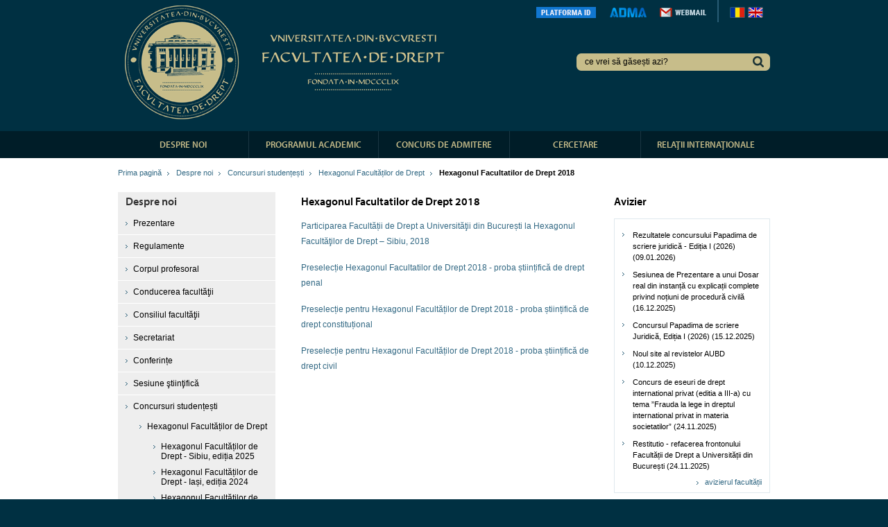

--- FILE ---
content_type: text/html; charset=UTF-8
request_url: https://drept.unibuc.ro/Preselectie-Hexagonul-Facultatilor-de-Drept-2018-s734-ro.htm
body_size: 5320
content:
<!DOCTYPE html PUBLIC "-//W3C//DTD XHTML 1.0 Transitional//EN" "http://www.w3.org/TR/xhtml1/DTD/xhtml1-transitional.dtd">
<html xmlns="http://www.w3.org/1999/xhtml">
<head>

	<!-- Google tag (gtag.js) -->
<script async src="https://www.googletagmanager.com/gtag/js?id=G-B9K1DW7ZW8"></script>
<script>
  window.dataLayer = window.dataLayer || [];
  function gtag(){dataLayer.push(arguments);}
  gtag('js', new Date());

  gtag('config', 'G-B9K1DW7ZW8');
</script>

	<meta http-equiv="Content-Type" content="text/html; charset=utf-8" />
	<title>Hexagonul Facultatilor de Drept 2018</title>
	<meta name="keywords" content="drept, hexagonul, 2018, proba, științifică, facultăților, participarea, facultății, universităţii, bucurești, facultăţilor, sibiu, 2018 preselecție, facultatilor, penal preselecție, constituțional preselecție, civil, drept 2018, 2018 proba, proba științifică, științifică drept, drept 2018 proba, " />
	
	<script src="//use.typekit.net/onx2gtq.js"></script>
	<script>try{Typekit.load();}catch(e){}</script>
	
	<link rel="stylesheet" type="text/css" href="css/all.css?ver=1.8" />
	
	<link rel="icon" type="image/ico" href="favicon.ico" />
	
	<script type="text/javascript" src="library/js/jquery-1.11.1.min.js"></script>
			
	<script src="library/js/functions.js?ver=1.2" type="text/javascript"></script>

	<link rel="stylesheet" href="library/js/prettyPhoto/css/prettyPhoto.css" type="text/css" media="screen" title="prettyPhoto main stylesheet" charset="utf-8" />
	<script src="library/js/prettyPhoto/js/jquery.prettyPhoto.js" type="text/javascript" charset="utf-8"></script>

	<script type="text/javascript">
		// afiseaza submeniul la hover pe prima pagina
		$(document).ready(function(){
			$(".top-menu .item").mouseenter(function(){
				$(this).addClass("hover");
			});
			$(".top-menu .item").mouseleave(function(){
				$(this).removeClass("hover");
			});

					});
		
		
		<!--
		function email_antispam(b, d, g){
			var a,b,c,d,e,f,g,h,i;
			a='<a href=\"mai';
			c='\">';
			a+='lto:';
			b+='@';
			e='</a>';
			f=d+g;
			document.write(a+b+f+c+b+f+e);
		}
		//-->
	</script>
	
</head>

<body class="inner">

	<div id="header">
		<a href="index-ro.htm" class="logo ro">Facultatea de drept - BUCURESTI</a>
		
		<div class="wrap">
			<div class="lang">
				<ul>
					<li><a class="romana" href="index-ro.htm"></a></li>
					<li><a class="english" href="index-en.htm"></a></li>
									</ul>
			</div>
			<div class="email"><a href="http://gmail.drept.unibuc.ro" target="_blank"><img src="images/btn-webmail.png" width="67" height="16" alt="webmail" /></a></div>
			<div class="adma"><a href="http://eduadma.appspot.com/" target="_blank"><img src="images/btn-adma.png?v=1.2" width="53" height="16" alt="adma" /></a></div>
			<div class="platforma-id"><a href="http://dreptonline.unibuc.ro/" target="_blank"><img src="images/btn-platforma-id.png" width="86" height="16" alt="platforma id" /></a></div>
		</div>
		
		<div class="separator-lng"></div>
		
		<form action="Cautare-s80-ro.htm" method="post" name="f_cautare">
			<div class="cautare">
				<input type="image" class="butt" src="images/btn-cautare.png" />
				<input type="text" name="txt_cautat" id="txt_cautat" class="text" value="ce vrei să găsești azi?" 
					onfocus="if ($('#txt_cautat').val() == 'ce vrei să găsești azi?') {$('#txt_cautat').val('')}" 
					onblur="if ($('#txt_cautat').val() == '') {$('#txt_cautat').val('ce vrei să găsești azi?')}" />
			</div>
		</form>
		
			</div>
	<div id="container">
		
		<div class="container-top-menu">
			<div class="top-menu">
				<ul>
					<li class='item '><a 
			href='Bun-venit-s10-ro.htm' class='level1'>DESPRE NOI</a>
				<div class='submenu-top-1'>
					<table cellpadding='0' cellspacing='0' border='0'>
					<tr valign='top'>
						<td>
					<a href='Prezentare-s10-ro.htm'>Prezentare</a><br/>
					
					<a href='Regulamente-s20-ro.htm'>Regulamente</a><br/>
					
					<a href='Departamentul-de-drept-public-s16-ro.htm'>Corpul profesoral</a><br/>
					</td>
					<td>
					
					<a href='Conducerea-facultatii-s14-ro.htm'>Conducerea facultăţii</a><br/>
					
					<a href='Membrii-consiliului-s333-ro.htm'>Consiliul facultăţii</a><br/>
					
					<a href='Secretariat-s19-ro.htm'>Secretariat</a><br/>
					</td>
					<td>
					
					<a href='Conferinte-s415-ro.htm'>Conferințe</a><br/>
					
					<a href='Prezentare-s499-ro.htm'>Sesiune ştiinţifică</a><br/>
					
					<a href='Concursuri-studentesti-s500-ro.htm'>Concursuri studențești</a><br/>
					</td>
					<td>
					
					<a href='Management-strategic-s340-ro.htm'>Management strategic</a><br/>
					
					<a href='Reprezentanti-in-Consiliul-Facultatii-s39-ro.htm'>Studenţi</a><br/>
					
					<a href='Mesaj-catre-absolventi-s162-ro.htm'>Absolvenţi</a><br/>
					</td>
					<td>
					
					<a href='Protectia-datelor-cu-caracter-personal-s764-ro.htm'>Protecția datelor cu caracter personal</a><br/>
					</td>
					
					</tr>
					</table>
				</div></li><li class='item second'><a 
			href='Licenta-ZI-s26-ro.htm' class='level1'>PROGRAMUL ACADEMIC</a>
				<div class='submenu-top-2'>
					<table cellpadding='0' cellspacing='0' border='0'>
					<tr valign='top'>
						<td>
					<a href='Studii-de-licenta-invatamant-cu-frecventa-s26-ro.htm'>Studii de licență - Învățământ cu frecvență</a><br/>
					
					<a href='Studii-de-licenta-invatamant-la-distanta-id-s32-ro.htm'>Studii de licență - Învățământ la distanță (ID)</a><br/>
					
					<a href='https://drept.unibuc.ro/Anul-universitar-2025-2026-s1157-ro.htm'>Studii de master</a><br/>
					</td>
					<td>
					
					<a href='https://drept.unibuc.ro/Anul-universitar-2023-2024-s1347-ro.htm'>Programe Postuniversitare</a><br/>
					
					<a href='https://drept.unibuc.ro/Anul-universitar-2025-2026-s1514-ro.htm'>Şcoala Doctorală</a><br/>
					
					<a href='https://drept.unibuc.ro/Anul-universitar-2022-2024-s1208-ro.htm'>Centrul Postdoctoral</a><br/>
					</td>
					<td>
					
					<a href='Cursuri-extra-curriculare-s200-ro.htm'>Cursuri extra-curriculare</a><br/>
					
					<a href='Cursuri-online-s935-ro.htm'>Cursuri online</a><br/>
					</td>
					
					</tr>
					</table>
				</div></li><li class='item '><a 
			href='https://drept.unibuc.ro/Admitere-2026-s1528-ro.htm' class='level1'>CONCURS DE ADMITERE</a>
				<div class='submenu-top-3'>
					<table cellpadding='0' cellspacing='0' border='0'>
					<tr valign='top'>
						<td>
					<a href='https://drept.unibuc.ro/Admitere-2026-s1528-ro.htm'>Studii de licență - Învățământ cu frecvență</a><br/>
					
					<a href='https://drept.unibuc.ro/Admitere-2026-s1530-ro.htm'>Studii de licență - Învățământ la distanță (ID)</a><br/>
					
					<a href='https://drept.unibuc.ro/Admitere-2026-s1534-ro.htm'>Studii de master</a><br/>
					</td>
					<td>
					
					<a href='https://drept.unibuc.ro/An-universitar-2023-2024-s1348-ro.htm'>Programe Postunivesitare</a><br/>
					
					<a href='https://drept.unibuc.ro/Admitere-2026-s1532-ro.htm'>Şcoala Doctorală</a><br/>
					
					<a href='https://drept.unibuc.ro/Admitere-2026-s1533-ro.htm'>Centrul Postdoctoral</a><br/>
					</td>
					
					</tr>
					</table>
				</div></li><li class='item '><a 
			href='https://drept.unibuc.ro/Prezentare-s536-ro.htm' class='level1'>CERCETARE</a>
				<div class='submenu-top-4'>
					<table cellpadding='0' cellspacing='0' border='0'>
					<tr valign='top'>
						<td>
					<a href='Prezentare-s536-ro.htm'>Centrul de Studii în Dreptul Concurenţei</a><br/>
					
					<a href='Centrul-de-drept-constitutional-si-institutii-politice-s95-ro.htm'>Centrul de drept constituţional şi instituţii politice</a><br/>
					
					<a href='Centrul-de-drepturile-omului-s96-ro.htm'>Centrul de drepturile omului</a><br/>
					</td>
					<td>
					
					<a href='Centrul-de-drept-social-comparat-s99-ro.htm'>Centrul de drept social comparat</a><br/>
					
					<a href='Centrul-de-procedura-civila-s100-ro.htm'>Centrul de procedură civilă</a><br/>
					
					<a href='Istoric-s444-ro.htm'>Centrul de cercetare în domeniul ştiinţelor penale</a><br/>
					</td>
					<td>
					
					<a href='Centrul-de-teoria-generala-a-dreptului-si-de-drepturi-noi-s109-ro.htm'>Centrul de teoria generală a dreptului şi de drepturi noi</a><br/>
					
					<a href='Centrul-de-studii-in-arbitraj-comercial-international-s642-ro.htm'>Centrul de Studii în Arbitraj Comercial Internaţional</a><br/>
					
					<a href='Centrul-pentru-studii-de-drept-natural-si-analiza-normativa-s940-ro.htm'>Centrul pentru Studii de Drept Natural și Analiză Normativă</a><br/>
					</td>
					<td>
					
					<a href='https://drept.unibuc.ro/Prezentare-s1126-ro.htm'>Centrul pentru studii de drept comparat Leontin Jean Constantinesco</a><br/>
					
					<a href='https://drept.unibuc.ro/Prezentare-s1080-ro.htm'>Centrul pentru Studii în Drept Internațional și Transnațional</a><br/>
					
					<a href='https://drept.unibuc.ro/Prezentare-s1196-ro.htm'>Centrul de Drept Internațional Privat și Drept Internațional al Mediului</a><br/>
					</td>
					<td>
					
					<a href='Lucrari-premiate-s1088-ro.htm'>Lucrări premiate</a><br/>
					
					<a href='https://drept.unibuc.ro/Despre-reviste-s70-ro.htm'>Revistele AUBD</a><br/>
					</td>
					
					</tr>
					</table>
				</div></li><li class='item last'><a 
			href='Colegiul-juridic-franco-roman-s198-ro.htm' class='level1'>RELAŢII INTERNAŢIONALE</a>
				<div class='submenu-top-5'>
					<table cellpadding='0' cellspacing='0' border='0'>
					<tr valign='top'>
						<td>
					<a href='Colegiul-juridic-franco-roman-s198-ro.htm'>Colegiul juridic franco-român</a><br/>
					
					<a href='British-law-center-s890-ro.htm'>British Law Center</a><br/>
					
					<a href='Colegiul-juridic-romano-spaniol-s621-ro.htm'>Colegiul juridic româno-spaniol</a><br/>
					</td>
					<td>
					
					<a href='Oferte-de-studii-s92-ro.htm'>Oferte de studii</a><br/>
					
					<a href='Erasmus-s64-ro.htm'>ERASMUS</a><br/>
					
					<a href='Rotterdam-law-network-s185-ro.htm'>Rotterdam Law Network</a><br/>
					</td>
					<td>
					
					<a href='Elpis-s186-ro.htm'>ELPIS</a><br/>
					
					<a href='Civis-s1256-ro.htm'>CIVIS</a><br/>
					</td>
					
					</tr>
					</table>
				</div></li>	
				</ul>
			</div>
		</div>
		
		<div class="content">
	
									
			<ul class="breadcrumbs">
				<li class="first"><a href="index-ro.htm">Prima pagină</a></li><li 
				><a href='Bun-venit-s10-ro.htm'>Despre noi</a></li><li 
				><a href='Concursuri-studentesti-s500-ro.htm'>Concursuri studențești</a></li><li 
				><a href='Hexagonul-Facultatilor-de-Drept-s501-ro.htm'>Hexagonul Facultăților de Drept</a></li><li 
				class="last">Hexagonul Facultatilor de Drept 2018</li>			</ul>
			
			<div class="left-column">
				<h1>Despre noi</h1>
				<ul><li><a href='Prezentare-s10-ro.htm'>Prezentare</a><li><a href='Regulamente-s20-ro.htm'>Regulamente</a><li><a href='Departamentul-de-drept-public-s16-ro.htm'>Corpul profesoral</a><li><a href='Conducerea-facultatii-s14-ro.htm'>Conducerea facultăţii</a><li><a href='Membrii-consiliului-s333-ro.htm'>Consiliul facultăţii</a><li><a href='Secretariat-s19-ro.htm'>Secretariat</a><li><a href='Conferinte-s415-ro.htm'>Conferințe</a><li><a href='Prezentare-s499-ro.htm'>Sesiune ştiinţifică</a><li><a href='Concursuri-studentesti-s500-ro.htm'>Concursuri studențești</a><ul><li><a href='Hexagonul-Facultatilor-de-Drept-s501-ro.htm'>Hexagonul Facultăților de Drept</a><ul><li><a href='Hexagonul-Facultatilor-de-Drept-Sibiu-editia-2025-s1486-ro.htm'>Hexagonul Facultăților de Drept - Sibiu, ediția 2025</a><li><a href='Hexagonul-Facultatilor-de-Drept-Iasi-editia-2024-s1465-ro.htm'>Hexagonul Facultăților de Drept - Iași, ediția 2024</a><li><a href='Hexagonul-Facultatilor-de-Drept-Cluj-Napoca-2023-s1299-ro.htm'>Hexagonul Facultăților de Drept - Cluj-Napoca 2023</a><li><a href='Hexagonul-Facultatilor-de-Drept-Timisoara-2022-s1221-ro.htm'>Hexagonul Facultăților de Drept - Timișoara 2022</a><li><a href='Hexagonul-Facultatilor-de-Drept-Craiova-editia-2021-s1122-ro.htm'>Hexagonul Facultăților de Drept - Craiova, ediția 2021</a><li><a href='Hexagonul-Facultatilor-de-Drept-Bucuresti-editia-2019-s816-ro.htm'>Hexagonul Facultăților de Drept - București, ediția 2019</a><li class='MenuOn'><span>Hexagonul Facultatilor de Drept 2018</span></ul><li><a href='Concursul-international-Foreign-Direct-Investment-International-Arbitration-Moot-FDI-Moot-s714-ro.htm'>Concursul internațional Foreign Direct Investment International Arbitration Moot (FDI Moot)</a><li><a href='European-Law-Moot-Court-Competition-s187-ro.htm'>European Law Moot Court Competition</a><li><a href='ICC-Moot-Court-Competition-s502-ro.htm'>ICC Moot Court Competition</a><li><a href='Concursul-de-procese-simulate-de-drept-civil-s506-ro.htm'>Concursul de procese simulate de drept civil</a><li><a href='Concursul-de-procese-simulate-de-drept-procesual-penal-s507-ro.htm'>Concursul de procese simulate de drept procesual penal</a><li><a href='Concursul-international-de-procese-simulate-Willem-Vis-s508-ro.htm'>Concursul internațional de procese simulate Willem Vis</a><li><a href='Concursul-de-procese-simulate-de-dreptul-muncii-Sanda-Ghimpu-s509-ro.htm'>Concursul de procese simulate de dreptul muncii „Sanda Ghimpu”</a><li><a href='Concursul-de-drept-international-Telders-s510-ro.htm'>Concursul de drept internațional Telders</a><li><a href='Concursul-de-drept-international-Manfred-Lachs-s511-ro.htm'>Concursul de drept internațional Manfred Lachs</a><li><a href='Concursul-francofon-de-drept-international-Charles-Rousseau-s512-ro.htm'>Concursul francofon de drept internațional Charles Rousseau</a><li><a href='Concursul-international-de-mediere-ICC-Paris-s513-ro.htm'>Concursul internațional de mediere ICC Paris</a><li><a href='Concursul-national-de-pledoarii-Fiat-Justitia-s514-ro.htm'>Concursul național de pledoarii Fiat Justiția</a><li><a href='Concursul-de-pledoarii-al-CDCIP-s515-ro.htm'>Concursul de pledoarii al CDCIP</a><li><a href='Concursul-national-de-procese-simulate-Drept-penal-infractiuni-contra-persoanei-s516-ro.htm'>Concursul național de procese simulate – Drept penal – infracțiuni contra persoanei</a><li><a href='Concursul-international-de-drept-european-al-drepturilor-omului-Rene-Cassin-s517-ro.htm'>Concursul internațional de drept european al drepturilor omului Rene Cassin</a><li><a href='Concursul-international-de-procese-simulate-Phillip-C.-Jessup-s518-ro.htm'>Concursul internațional de procese simulate Phillip C. Jessup</a><li><a href='Concursul-international-pe-teme-de-drept-umanitar-Jean-Pictet-s519-ro.htm'>Concursul internațional pe teme de drept umanitar Jean Pictet</a><li><a href='Concurs-de-procese-simulate-la-disciplina-institutii-politice-s584-ro.htm'>Concurs de procese simulate la disciplina instituții politice</a></ul><li><a href='Management-strategic-s340-ro.htm'>Management strategic</a><li><a href='Reprezentanti-in-Consiliul-Facultatii-s39-ro.htm'>Studenţi</a><li><a href='Mesaj-catre-absolventi-s162-ro.htm'>Absolvenţi</a><li><a href='Protectia-datelor-cu-caracter-personal-s764-ro.htm'>Protecția datelor cu caracter personal</a></ul>			</div>
			
			<div class="main-column">
				<h2>
										Hexagonul Facultatilor de Drept 2018				</h2>
				
				
<p style="line-height: 22.8px; margin-top: 16px; background-color: rgb(255, 255, 255);"><span style="font-family: Tahoma, Helvetica, sans-serif; color: rgb(0, 0, 0);"><a href="http://drept.unibuc.ro/Participarea-Facultatii-de-Drept-a-Universitatii-din-Bucuresti-la-Hexagonul-Facultatilor-de-Drept-Sibiu-2018-s61-avz662-ro.htm">Participarea Facultății de Drept a Universităţii din București la Hexagonul Facultăţilor de Drept – Sibiu, 2018</a></span></p>
<p style="line-height: 22.8px; margin-top: 16px; background-color: rgb(255, 255, 255);"><a href="Preselectie-Hexagonul-Facultatilor-de-Drept-2018-proba-stiintifica-de-drept-penal-s61-avz648-ro.htm">Preselecție Hexagonul Facultatilor de Drept 2018 - proba științifică de drept penal</a></p>
<p style="line-height: 22.8px; margin-top: 16px; color: rgb(0, 0, 0); font-family: Tahoma, Helvetica, sans-serif; background-color: rgb(255, 255, 255);">
	
	<a href="Preselectie-pentru-Hexagonul-Facultatilor-de-Drept-2018-proba-stiintifica-de-drept-constitutional-s61-avz646-ro.htm">Preselecție pentru Hexagonul Facultăților de Drept 2018 - proba științifică de drept constituțional</a></p>

<p style="line-height: 22.8px; margin-top: 16px; color: rgb(0, 0, 0); font-family: Tahoma, Helvetica, sans-serif; background-color: rgb(255, 255, 255);"><a href="https://drept.unibuc.ro/Preselectie-pentru-Hexagonul-Facultatilor-de-Drept-2018-proba-stiintifica-de-drept-civil-s61-avz653-ro.htm">Preselecție pentru Hexagonul Facultăților de Drept 2018 - proba științifică de drept civil</a></p>			</div>
			
			<div class="right-column">
								<h2>Avizier</h2>
				
				<div class="box border-bottom">
					<ul><li><a href='Rezultatele-concursului-Papadima-de-scriere-juridica-Editia-I-2026-s61-avz1031-ro.htm'>Rezultatele concursului Papadima de scriere juridică - Ediția I (2026) (09.01.2026)</a></li><li><a href='Sesiunea-de-Prezentare-a-unui-Dosar-real-din-instanta-cu-explicatii-complete-privind-notiuni-de-procedura-civila-s61-avz1030-ro.htm'>Sesiunea de Prezentare a unui Dosar real din instanță cu explicații complete privind noțiuni de procedură civilă (16.12.2025)</a></li><li><a href='Concursul-Papadima-de-scriere-Juridica-Editia-I-2026-s61-avz1029-ro.htm'>Concursul Papadima de scriere Juridică, Ediția I (2026) (15.12.2025)</a></li><li><a href='Noul-site-al-revistelor-AUBD-s61-avz1028-ro.htm'>Noul site al revistelor AUBD (10.12.2025)</a></li><li><a href='Concurs-de-eseuri-de-drept-international-privat-editia-a-III-a-cu-tema-Frauda-la-lege-in-dreptul-international-privat-in-materia-societatilor-s61-avz1027-ro.htm'>Concurs de eseuri de drept international privat (editia a III-a) cu tema ”Frauda la lege in dreptul international privat in materia societatilor” (24.11.2025)</a></li><li><a href='Restitutio-refacerea-frontonului-Facultatii-de-Drept-a-Universitatii-din-Bucuresti-s61-avz1026-ro.htm'>Restitutio - refacerea frontonului Facultății de Drept a Universității din București (24.11.2025)</a></li></ul>					<div class="toate-articolele align-right"><a href="Avizier-s61-ro.htm">avizierul facultății</a></div>
				</div>
			</div>
		</div>
</div>
<div id="footer">
	<div id="footer_menu">
		<ul>
			<li><a href="index-ro.htm">home</a></li>
			<li class="cu-separator"><a href="harta-site-s192-ro.htm">harta site</a></li>
			<li class="cu-separator"><a href="link-uri-utile-s227-ro.htm">link-uri utile</a></li>
			<li class="cu-separator"><a href="contact-s53-ro.htm">contact</a></li>
			<li><a href="https://ro-ro.facebook.com/pages/Facultatea-de-Drept-Universitatea-din-Bucuresti/147674171917677" target="_blank" class="fb">facebook</a></li>
		</ul>
	</div>
	<div id="impressum">
		<a href="Impressum-s81-ro.htm">Impressum</a>
	</div>
</div>




<script type="text/javascript" charset="utf-8">
	$(document).ready(function(){
		$("a[rel^='prettyPhoto']").prettyPhoto({
			deeplinking: false, 
			social_tools: false
		});
	});
</script>

</body>
</html>

--- FILE ---
content_type: text/javascript
request_url: https://drept.unibuc.ro/library/js/functions.js?ver=1.2
body_size: 3252
content:
function AfiseazaLuna (sens_navigare, lng) {

v_luni = new Array();
v_luni["ro"] = new Array ("", "Ianuarie", "Februarie", "Martie", "Aprilie", "Mai", "Iunie", "Iulie", "August", "Septembrie", "Octombrie", "Noiembrie", "Decembrie");
v_luni["en"] = new Array ("", "January", "February", "March", "April", "May", "June", "July", "August", "September", "October", "November", "December");
v_luni["fr"] = new Array ("", "Janvier", "F?vrier", "Mars", "Avril", "Mai", "Juin", "Juillet", "Ao?t", "Septembre", "Octobre", "Novembre", "D?cembre");

	// modificam valoarea campurilor hidden pentru luna si an cu 1 luna in minus 
	if (sens_navigare == 'precedenta') {
		if ($('#month').val() > 1) {
			$('#month').val($('#month').val() - 1); 
		} else {
			$('#month').val(12); 
			$('#year').val($('#year').val() - 1); 
		}
	}
	// modificam valoarea campurilor hidden pentru luna si an cu 1 luna in plus 
	else {
		if ($('#month').val() < 12) {
			$('#month').val($('#month').val() * 1 + 1); 
		} else {
			$('#month').val(1); 
			$('#year').val($('#year').val() * 1 + 1); 
		}
	}
	
    $('#CalendarLuna').html(v_luni[lng][$('#month').val()] + ' ' + $('#year').val());
    
	var pars = 'month=' + $('#month').val() + '&year=' + $('#year').val() + '&lng=' + lng;
	request = $.ajax({
			url: '_calendar_home.php',
	    	type: 'get',
			data: pars
	});
	request.done(function (response, textStatus, jqXHR){
		if (response) {
			// $('CalendarBox').innerHTML = "";
			$('#CalendarBox').html(response);
			
			// Create the tooltips only when document ready
			$('a.tooltip[title]').qtip({
				position: {
					my: 'bottom left', 
					adjust: { x: -7, y: -21 }, // Offset it slightly from under the mouse
					viewport: $(window)/*,
					adjust: {
						method: 'flip invert'
					}*/
				}, 
				hide: {
					fixed: true, // Let the user mouse into the tip
					delay: 500 // Don't hide right away so that they can mouse into it
				}
			});
		}
	});
}



$(document).ready(function() {
	// Selectam toate obiectele de tip iframe aflate in div-ul cu id 'content'
	var $allMultimediaObject = $(".main-column iframe");

	// modificam atributele doar daca exista in DOM obiectul cu clasa 'reper-resize'
	if ($(".main-column .reper-resize").length > 0) {
		// Elementul care ne da latimea pe care o vom seta pentru toate obiectele scalate
		var $fluidEl_Multimedia = $(".main-column .reper-resize");

		// Figure out and save aspect ratio for each video
		$allMultimediaObject.each(function() {

			$(this).attr('data-aspectRatio', parseInt ($(this).attr('height')) / parseInt ($(this).attr('width')));

			// and remove the hard coded width/height
			$(this).removeAttr('height').removeAttr('width');
		});
		
		
		$(window).resize(function() {

			var newMultimediaWidth = $fluidEl_Multimedia.width();

			// Resize all videos according to their own aspect ratio
			$allMultimediaObject.each(function() {
				// $(this).width(newMultimediaWidth).height(newMultimediaWidth * $(this).data('aspectRatio'));
				$(this).css({"width": $(this).width(newMultimediaWidth) + 'px', "height": (newMultimediaWidth * $(this).attr('data-aspectRatio')) + 'px'});
			});

		}).resize();
	}
});